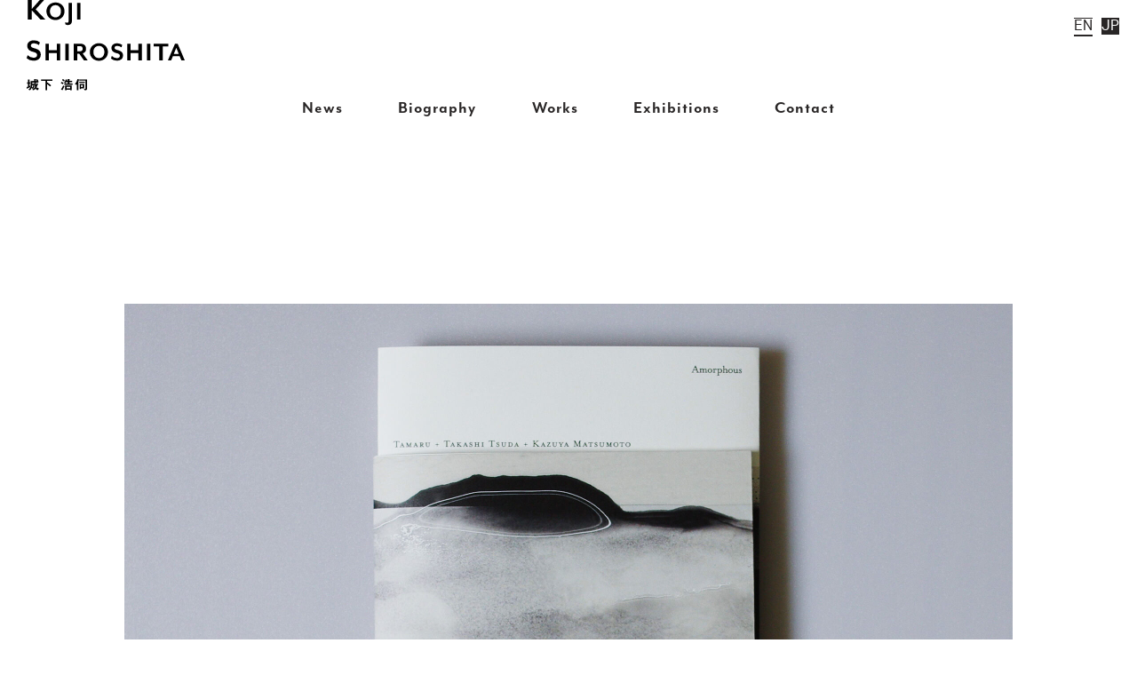

--- FILE ---
content_type: text/html; charset=UTF-8
request_url: https://koji-shiroshita.com/news/amorphous.html
body_size: 6034
content:
<!DOCTYPE html>
<html>
<head prefix="og: http://ogp.me/ns# fb: http://ogp.me/ns/ fb#">
<meta charset="UTF-8">
<meta name="viewport" content="width=device-width, initial-scale=1">
<meta description="Koji Shiroshita Artist 美術作家　城下浩伺のwebサイトです。">
<meta name="keywords" content="contemporary art,modern art,painter,Japanese artist">

<!--favicon-->
<link rel="apple-touch-icon" type="image/png" href="https://koji-shiroshita.com/wp/wp-content/themes/koji/img/common/apple-touch-icon-180x180.png">
<link rel="icon" type="image/png" href="https://koji-shiroshita.com/wp/wp-content/themes/koji/img/common/icon-192x192.png">
<!--css-->
<link href="https://koji-shiroshita.com/wp/wp-content/themes/koji/css/common.css?ver230317" rel="stylesheet" type="text/css">
 
 
 
<link href="https://koji-shiroshita.com/wp/wp-content/themes/koji/css/news.css?ver220410" rel="stylesheet" type="text/css">


<!-- Global site tag (gtag.js) - Google Analytics -->
<script async src="https://www.googletagmanager.com/gtag/js?id=UA-30373795-1"></script>
<script>
  window.dataLayer = window.dataLayer || [];
  function gtag(){dataLayer.push(arguments);}
  gtag('js', new Date());

  gtag('config', 'UA-30373795-1');
</script>
<!--Adobe fonts-->
<script>
  (function(d) {
    var config = {
      kitId: 'omb4gib',
      scriptTimeout: 3000,
      async: true
    },
    h=d.documentElement,t=setTimeout(function(){h.className=h.className.replace(/\bwf-loading\b/g,"")+" wf-inactive";},config.scriptTimeout),tk=d.createElement("script"),f=false,s=d.getElementsByTagName("script")[0],a;h.className+=" wf-loading";tk.src='https://use.typekit.net/'+config.kitId+'.js';tk.async=true;tk.onload=tk.onreadystatechange=function(){a=this.readyState;if(f||a&&a!="complete"&&a!="loaded")return;f=true;clearTimeout(t);try{Typekit.load(config)}catch(e){}};s.parentNode.insertBefore(tk,s)
  })(document);
</script>
<title>Amorphous アートワーク | Koji Shiroshita</title>

		<!-- All in One SEO 4.1.2.3 -->
		<link rel="canonical" href="https://koji-shiroshita.com/news/amorphous.html" />
		<meta property="og:site_name" content="Koji Shiroshita" />
		<meta property="og:type" content="article" />
		<meta property="og:title" content="Amorphous アートワーク | Koji Shiroshita" />
		<meta property="og:url" content="https://koji-shiroshita.com/news/amorphous.html" />
		<meta property="fb:app_id" content="2606650189368095" />
		<meta property="fb:admins" content="439258096147473" />
		<meta property="og:image" content="https://koji-shiroshita.com/wp/wp-content/uploads/2021/05/Amorphous-01.jpg" />
		<meta property="og:image:secure_url" content="https://koji-shiroshita.com/wp/wp-content/uploads/2021/05/Amorphous-01.jpg" />
		<meta property="og:image:width" content="2000" />
		<meta property="og:image:height" content="1200" />
		<meta property="article:published_time" content="2021-05-30T08:42:25Z" />
		<meta property="article:modified_time" content="2021-05-30T08:53:48Z" />
		<meta property="article:publisher" content="https://www.facebook.com/koji.shiroshita.draw" />
		<meta name="twitter:card" content="summary" />
		<meta name="twitter:site" content="@KojiShiroshita" />
		<meta name="twitter:domain" content="koji-shiroshita.com" />
		<meta name="twitter:title" content="Amorphous アートワーク | Koji Shiroshita" />
		<meta name="twitter:image" content="https://koji-shiroshita.com/wp/wp-content/uploads/2021/05/Amorphous-01.jpg" />
		<script type="application/ld+json" class="aioseo-schema">
			{"@context":"https:\/\/schema.org","@graph":[{"@type":"WebSite","@id":"https:\/\/koji-shiroshita.com\/#website","url":"https:\/\/koji-shiroshita.com\/","name":"Koji Shiroshita","description":"Koji Shiroshita, Japanese artist","publisher":{"@id":"https:\/\/koji-shiroshita.com\/#person"}},{"@type":"Person","@id":"https:\/\/koji-shiroshita.com\/#person","name":"koji_shiroshita","image":{"@type":"ImageObject","@id":"https:\/\/koji-shiroshita.com\/news\/amorphous.html#personImage","url":"https:\/\/secure.gravatar.com\/avatar\/e04fa6442566434d5b317f8395a85717?s=96&d=blank&r=g","width":"96","height":"96","caption":"koji_shiroshita"},"sameAs":["https:\/\/www.facebook.com\/koji.shiroshita.draw","https:\/\/twitter.com\/KojiShiroshita","https:\/\/www.instagram.com\/kojishiroshita\/"]},{"@type":"BreadcrumbList","@id":"https:\/\/koji-shiroshita.com\/news\/amorphous.html#breadcrumblist","itemListElement":[{"@type":"ListItem","@id":"https:\/\/koji-shiroshita.com\/#listItem","position":"1","item":{"@type":"WebPage","@id":"https:\/\/koji-shiroshita.com\/","name":"\u30db\u30fc\u30e0","description":"Artist, Kyoto, Japan \u7f8e\u8853\u4f5c\u5bb6 \u57ce\u4e0b\u6d69\u4f3a\u306eWeb\u30b5\u30a4\u30c8\u3067\u3059\u3002","url":"https:\/\/koji-shiroshita.com\/"},"nextItem":"https:\/\/koji-shiroshita.com\/news\/#listItem"},{"@type":"ListItem","@id":"https:\/\/koji-shiroshita.com\/news\/#listItem","position":"2","item":{"@type":"WebPage","@id":"https:\/\/koji-shiroshita.com\/news\/","name":"News","url":"https:\/\/koji-shiroshita.com\/news\/"},"previousItem":"https:\/\/koji-shiroshita.com\/#listItem"}]},{"@type":"Person","@id":"https:\/\/koji-shiroshita.com\/author\/koji_shiroshita#author","url":"https:\/\/koji-shiroshita.com\/author\/koji_shiroshita","name":"koji_shiroshita","image":{"@type":"ImageObject","@id":"https:\/\/koji-shiroshita.com\/news\/amorphous.html#authorImage","url":"https:\/\/secure.gravatar.com\/avatar\/e04fa6442566434d5b317f8395a85717?s=96&d=blank&r=g","width":"96","height":"96","caption":"koji_shiroshita"},"sameAs":["https:\/\/www.facebook.com\/koji.shiroshita.draw","https:\/\/twitter.com\/KojiShiroshita","https:\/\/www.instagram.com\/kojishiroshita\/"]},{"@type":"WebPage","@id":"https:\/\/koji-shiroshita.com\/news\/amorphous.html#webpage","url":"https:\/\/koji-shiroshita.com\/news\/amorphous.html","name":"Amorphous \u30a2\u30fc\u30c8\u30ef\u30fc\u30af | Koji Shiroshita","inLanguage":"ja","isPartOf":{"@id":"https:\/\/koji-shiroshita.com\/#website"},"breadcrumb":{"@id":"https:\/\/koji-shiroshita.com\/news\/amorphous.html#breadcrumblist"},"author":"https:\/\/koji-shiroshita.com\/news\/amorphous.html#author","creator":"https:\/\/koji-shiroshita.com\/news\/amorphous.html#author","image":{"@type":"ImageObject","@id":"https:\/\/koji-shiroshita.com\/#mainImage","url":"https:\/\/koji-shiroshita.com\/wp\/wp-content\/uploads\/2021\/05\/Amorphous-01.jpg","width":"2000","height":"1200"},"primaryImageOfPage":{"@id":"https:\/\/koji-shiroshita.com\/news\/amorphous.html#mainImage"},"datePublished":"2021-05-30T08:42:25+09:00","dateModified":"2021-05-30T08:53:48+09:00"},{"@type":"Article","@id":"https:\/\/koji-shiroshita.com\/news\/amorphous.html#article","name":"Amorphous \u30a2\u30fc\u30c8\u30ef\u30fc\u30af | Koji Shiroshita","headline":"Amorphous \u30a2\u30fc\u30c8\u30ef\u30fc\u30af","author":{"@id":"https:\/\/koji-shiroshita.com\/author\/koji_shiroshita#author"},"publisher":{"@id":"https:\/\/koji-shiroshita.com\/#person"},"datePublished":"2021-05-30T08:42:25+09:00","dateModified":"2021-05-30T08:53:48+09:00","articleSection":"News","mainEntityOfPage":{"@id":"https:\/\/koji-shiroshita.com\/news\/amorphous.html#webpage"},"isPartOf":{"@id":"https:\/\/koji-shiroshita.com\/news\/amorphous.html#webpage"},"image":{"@type":"ImageObject","@id":"https:\/\/koji-shiroshita.com\/#articleImage","url":"https:\/\/koji-shiroshita.com\/wp\/wp-content\/uploads\/2021\/05\/Amorphous-01.jpg","width":"2000","height":"1200"}}]}
		</script>
		<!-- All in One SEO -->

<link rel='dns-prefetch' href='//cdnjs.cloudflare.com' />
<link rel='dns-prefetch' href='//www.google.com' />
<link rel='dns-prefetch' href='//use.fontawesome.com' />
<link rel='dns-prefetch' href='//s.w.org' />
<link rel="alternate" type="application/rss+xml" title="Koji Shiroshita &raquo; フィード" href="https://koji-shiroshita.com/feed" />
<link rel="alternate" type="application/rss+xml" title="Koji Shiroshita &raquo; コメントフィード" href="https://koji-shiroshita.com/comments/feed" />
<link rel="alternate" type="application/rss+xml" title="Koji Shiroshita &raquo; Amorphous アートワーク のコメントのフィード" href="https://koji-shiroshita.com/news/amorphous.html/feed" />
		<script type="text/javascript">
			window._wpemojiSettings = {"baseUrl":"https:\/\/s.w.org\/images\/core\/emoji\/13.1.0\/72x72\/","ext":".png","svgUrl":"https:\/\/s.w.org\/images\/core\/emoji\/13.1.0\/svg\/","svgExt":".svg","source":{"concatemoji":"https:\/\/koji-shiroshita.com\/wp\/wp-includes\/js\/wp-emoji-release.min.js?ver=5.8.12"}};
			!function(e,a,t){var n,r,o,i=a.createElement("canvas"),p=i.getContext&&i.getContext("2d");function s(e,t){var a=String.fromCharCode;p.clearRect(0,0,i.width,i.height),p.fillText(a.apply(this,e),0,0);e=i.toDataURL();return p.clearRect(0,0,i.width,i.height),p.fillText(a.apply(this,t),0,0),e===i.toDataURL()}function c(e){var t=a.createElement("script");t.src=e,t.defer=t.type="text/javascript",a.getElementsByTagName("head")[0].appendChild(t)}for(o=Array("flag","emoji"),t.supports={everything:!0,everythingExceptFlag:!0},r=0;r<o.length;r++)t.supports[o[r]]=function(e){if(!p||!p.fillText)return!1;switch(p.textBaseline="top",p.font="600 32px Arial",e){case"flag":return s([127987,65039,8205,9895,65039],[127987,65039,8203,9895,65039])?!1:!s([55356,56826,55356,56819],[55356,56826,8203,55356,56819])&&!s([55356,57332,56128,56423,56128,56418,56128,56421,56128,56430,56128,56423,56128,56447],[55356,57332,8203,56128,56423,8203,56128,56418,8203,56128,56421,8203,56128,56430,8203,56128,56423,8203,56128,56447]);case"emoji":return!s([10084,65039,8205,55357,56613],[10084,65039,8203,55357,56613])}return!1}(o[r]),t.supports.everything=t.supports.everything&&t.supports[o[r]],"flag"!==o[r]&&(t.supports.everythingExceptFlag=t.supports.everythingExceptFlag&&t.supports[o[r]]);t.supports.everythingExceptFlag=t.supports.everythingExceptFlag&&!t.supports.flag,t.DOMReady=!1,t.readyCallback=function(){t.DOMReady=!0},t.supports.everything||(n=function(){t.readyCallback()},a.addEventListener?(a.addEventListener("DOMContentLoaded",n,!1),e.addEventListener("load",n,!1)):(e.attachEvent("onload",n),a.attachEvent("onreadystatechange",function(){"complete"===a.readyState&&t.readyCallback()})),(n=t.source||{}).concatemoji?c(n.concatemoji):n.wpemoji&&n.twemoji&&(c(n.twemoji),c(n.wpemoji)))}(window,document,window._wpemojiSettings);
		</script>
		<style type="text/css">
img.wp-smiley,
img.emoji {
	display: inline !important;
	border: none !important;
	box-shadow: none !important;
	height: 1em !important;
	width: 1em !important;
	margin: 0 .07em !important;
	vertical-align: -0.1em !important;
	background: none !important;
	padding: 0 !important;
}
</style>
	<link rel='stylesheet' id='gutyblocks/guty-block-css'  href='https://koji-shiroshita.com/wp/wp-content/plugins/wpvr/src/view.css?ver=5.8.12' type='text/css' media='all' />
<link rel='stylesheet' id='wp-block-library-css'  href='https://koji-shiroshita.com/wp/wp-includes/css/dist/block-library/style.min.css?ver=5.8.12' type='text/css' media='all' />
<link rel='stylesheet' id='bogo-css'  href='https://koji-shiroshita.com/wp/wp-content/plugins/bogo/includes/css/style.css?ver=3.2.1' type='text/css' media='all' />
<link rel='stylesheet' id='contact-form-7-css'  href='https://koji-shiroshita.com/wp/wp-content/plugins/contact-form-7/includes/css/styles.css?ver=5.5.2' type='text/css' media='all' />
<link rel='stylesheet' id='wpvrfontawesome-css'  href='https://use.fontawesome.com/releases/v5.7.2/css/all.css?ver=7.3.4' type='text/css' media='all' />
<link rel='stylesheet' id='panellium-css-css'  href='https://koji-shiroshita.com/wp/wp-content/plugins/wpvr/public/lib/pannellum/src/css/pannellum.css?ver=1' type='text/css' media='all' />
<link rel='stylesheet' id='videojs-css-css'  href='https://koji-shiroshita.com/wp/wp-content/plugins/wpvr/public/lib/pannellum/src/css/video-js.css?ver=1' type='text/css' media='all' />
<link rel='stylesheet' id='owl-css-css'  href='https://koji-shiroshita.com/wp/wp-content/plugins/wpvr/public/css/owl.carousel.css?ver=7.3.4' type='text/css' media='all' />
<link rel='stylesheet' id='wpvr-css'  href='https://koji-shiroshita.com/wp/wp-content/plugins/wpvr/public/css/wpvr-public.css?ver=7.3.4' type='text/css' media='all' />
<link rel='stylesheet' id='coniconi-style-css'  href='https://koji-shiroshita.com/wp/wp-content/themes/koji/style.css?ver=5.8.12' type='text/css' media='all' />
<script type='text/javascript' src='https://koji-shiroshita.com/wp/wp-content/plugins/jquery-updater/js/jquery-3.5.1.min.js?ver=3.5.1' id='jquery-core-js'></script>
<script type='text/javascript' src='https://koji-shiroshita.com/wp/wp-content/plugins/jquery-updater/js/jquery-migrate-3.3.0.min.js?ver=3.3.0' id='jquery-migrate-js'></script>
<script type='text/javascript' src='https://koji-shiroshita.com/wp/wp-content/plugins/wpvr-pro/lib/pannellum/src/js/pannellum.js?ver=1' id='panellium-js-js'></script>
<script type='text/javascript' src='https://koji-shiroshita.com/wp/wp-content/plugins/wpvr-pro/lib/pannellum/src/js/libpannellum.js?ver=1' id='panelliumlib-js-js'></script>
<script type='text/javascript' src='https://koji-shiroshita.com/wp/wp-content/plugins/wpvr-pro/js/video.js?ver=1' id='videojs-js-js'></script>
<script type='text/javascript' src='https://koji-shiroshita.com/wp/wp-content/plugins/wpvr-pro/lib/pannellum/src/js/videojs-pannellum-plugin.js?ver=1' id='panelliumvid-js-js'></script>
<script type='text/javascript' src='https://koji-shiroshita.com/wp/wp-content/plugins/wpvr-pro/js/owl.carousel.js?ver=5.8.12' id='owl-js'></script>
<script type='text/javascript' src='https://cdnjs.cloudflare.com/ajax/libs/jquery-cookie/1.4.1/jquery.cookie.js?ver=1' id='jquery_cookie-js'></script>
<script type='text/javascript' id='wpvr-js-extra'>
/* <![CDATA[ */
var wpvr_public = {"notice_active":"false","notice":"Flip the phone to landscape mode for a better experience of the tour."};
/* ]]> */
</script>
<script type='text/javascript' src='https://koji-shiroshita.com/wp/wp-content/plugins/wpvr-pro/js/wpvr-public.js?ver=5.8.12' id='wpvr-js'></script>
<link rel="https://api.w.org/" href="https://koji-shiroshita.com/wp-json/" /><link rel="alternate" type="application/json" href="https://koji-shiroshita.com/wp-json/wp/v2/posts/1114" /><link rel="EditURI" type="application/rsd+xml" title="RSD" href="https://koji-shiroshita.com/wp/xmlrpc.php?rsd" />
<link rel="wlwmanifest" type="application/wlwmanifest+xml" href="https://koji-shiroshita.com/wp/wp-includes/wlwmanifest.xml" /> 
<meta name="generator" content="WordPress 5.8.12" />
<link rel='shortlink' href='https://koji-shiroshita.com/?p=1114' />
<link rel="alternate" type="application/json+oembed" href="https://koji-shiroshita.com/wp-json/oembed/1.0/embed?url=https%3A%2F%2Fkoji-shiroshita.com%2Fnews%2Famorphous.html" />
<link rel="alternate" type="text/xml+oembed" href="https://koji-shiroshita.com/wp-json/oembed/1.0/embed?url=https%3A%2F%2Fkoji-shiroshita.com%2Fnews%2Famorphous.html&#038;format=xml" />
<link rel="alternate" hreflang="en-US" href="https://koji-shiroshita.com/en/news/amorphous.html" />
<link rel="alternate" hreflang="ja" href="https://koji-shiroshita.com/news/amorphous.html" />
<link rel="pingback" href="https://koji-shiroshita.com/wp/xmlrpc.php"> <!--js-->
<script src="https://koji-shiroshita.com/wp/wp-content/themes/koji/js/common.js"></script>
<script src="https://koji-shiroshita.com/wp/wp-content/themes/koji/js/appear-effect.js"></script>
<script>
$(function(){
   $('a[href^=#]').click(function() {
      var href= $(this).attr("href");
      var target = $(href == "#" || href == "" ? 'html' : href);
      var position = target.offset().top;
      var speed = 500; // スクロールの速度（ミリ秒）
      $('body,html').animate({scrollTop:position}, speed, 'swing'); // スクロール方式
      return false;
   });
});
</script>
<!-- Picture特設サイト-->
	
	<!-- Pictur巡回サイトテスト-->
	
<!-- Picture Osaka-->
 
</head>
<body><div id="pagetop"></div>
<nav id="drawer">
<input id="drawer-checkbox" type="checkbox">
<label id="drawer-icon" for="drawer-checkbox"><span></span></label>
<label id="drawer-close" for="drawer-checkbox"></label>
<div id="drawer-content">
 <p class="logo"><a href="https://koji-shiroshita.com"><img src="https://koji-shiroshita.com/wp/wp-content/themes/koji/img/common/koji_shiroshita_logo.svg" alt="Koji Shiroshita 城下浩伺"></a></p>
 <ul>
   <li><a href="https://koji-shiroshita.com/news">News</a></li>
   <li><a href="https://koji-shiroshita.com/biography">Biography</a></li>
   <li><a href="https://koji-shiroshita.com/works">Works</a></li>
   <li><a href="https://koji-shiroshita.com/exhibitions">Exhibitions</a></li>
   <li><a href="https://koji-shiroshita.com/contact">Contact</a></li>
</ul>
 
 </div>
</nav>
<header>
  <h1><a href="https://koji-shiroshita.com"><img src="https://koji-shiroshita.com/wp/wp-content/themes/koji/img/common/koji_shiroshita_logo.svg" alt="Koji Shiroshita 城下浩伺"/></a></h1>
  <nav class="above">
  <ul class="global">
   <li><a href="https://koji-shiroshita.com/news">News</a></li>
   <li><a href="https://koji-shiroshita.com/biography">Biography</a></li>
   <li><a href="https://koji-shiroshita.com/works">Works</a></li>
   <li><a href="https://koji-shiroshita.com/exhibitions">Exhibitions</a></li>
   <li><a href="https://koji-shiroshita.com/contact">Contact</a></li>
  </ul>
</nav>
</header>
<div class="lang"><ul class="bogo-language-switcher"><li class="en-US en first"><span class="bogoflags bogoflags-us"></span> <a rel="alternate" hreflang="en-US" href="https://koji-shiroshita.com/en/news/amorphous.html" title="EN">EN</a></li>
<li class="ja current last"><span class="bogoflags bogoflags-jp"></span> JP</li>
</ul>
</div><main>
 <article id="news">
   <section class="entry">
   <p class="img"><img width="2000" height="1200" src="https://koji-shiroshita.com/wp/wp-content/uploads/2021/05/Amorphous-01.jpg" class="attachment-full size-full wp-post-image" alt="" loading="lazy" srcset="https://koji-shiroshita.com/wp/wp-content/uploads/2021/05/Amorphous-01.jpg 2000w, https://koji-shiroshita.com/wp/wp-content/uploads/2021/05/Amorphous-01-300x180.jpg 300w, https://koji-shiroshita.com/wp/wp-content/uploads/2021/05/Amorphous-01-768x461.jpg 768w, https://koji-shiroshita.com/wp/wp-content/uploads/2021/05/Amorphous-01-1024x614.jpg 1024w" sizes="(max-width: 2000px) 100vw, 2000px" /></p>
   <h2>Amorphous アートワーク</h2>
   <p class="date">2021.6 発売</p>
   <section class="info">
    <p>音楽家　津田 貴司さん、TAMARUさん、松本 一哉さんのトリオによるCDアルバム「Amorphous」のアートワークを担当させていただきました。</p>
<p>マスタリング前の音源を聴かせていただいて、<a href="https://koji-shiroshita.com/works_picture">「PICTURE」シリーズ</a>から作品を選びました。</p>
<p>デザインは川本要さんです。</p>
   </section>

   <section class="text">
    <p>タイトル：Amorphous</p>
<p>アーティスト：TAMARU + TAKASHI TSUDA + KAZUYA MATSUMOTO</p>
<p>品番：TTM001</p>
<p>販売元：PNdB-atelier</p>
<p>販売価格：税抜2200円／税込2420円</p>
<p>即興演奏や実験音楽の取扱店や、城下浩伺の展覧会会場でご購入いただけます。</p>
<div class="image"><a href="https://koji-shiroshita.com/wp/wp-content/uploads/2021/05/Amorphous-02.jpg"><img loading="lazy" class="alignnone size-large wp-image-1120" src="https://koji-shiroshita.com/wp/wp-content/uploads/2021/05/Amorphous-02-1024x618.jpg" alt="" width="640" height="386" srcset="https://koji-shiroshita.com/wp/wp-content/uploads/2021/05/Amorphous-02-1024x618.jpg 1024w, https://koji-shiroshita.com/wp/wp-content/uploads/2021/05/Amorphous-02-300x181.jpg 300w, https://koji-shiroshita.com/wp/wp-content/uploads/2021/05/Amorphous-02-768x464.jpg 768w, https://koji-shiroshita.com/wp/wp-content/uploads/2021/05/Amorphous-02.jpg 1956w" sizes="(max-width: 640px) 100vw, 640px" /></a><a href="https://koji-shiroshita.com/wp/wp-content/uploads/2021/05/Amorphous-03.jpg"><img loading="lazy" class="alignnone size-large wp-image-1121" src="https://koji-shiroshita.com/wp/wp-content/uploads/2021/05/Amorphous-03-1024x614.jpg" alt="" width="640" height="384" srcset="https://koji-shiroshita.com/wp/wp-content/uploads/2021/05/Amorphous-03-1024x614.jpg 1024w, https://koji-shiroshita.com/wp/wp-content/uploads/2021/05/Amorphous-03-300x180.jpg 300w, https://koji-shiroshita.com/wp/wp-content/uploads/2021/05/Amorphous-03-768x461.jpg 768w, https://koji-shiroshita.com/wp/wp-content/uploads/2021/05/Amorphous-03.jpg 2000w" sizes="(max-width: 640px) 100vw, 640px" /></a></div>
   </section>

  </section>
  <ul class="navi_post">
  <li class="next"><a href="https://koji-shiroshita.com/news/picture-ibaraki.html" rel="next"><img src="https://koji-shiroshita.com/wp/wp-content/themes/koji/img/common/chevron-left.svg" /></a></li>
  <li class="index"><a href="https://koji-shiroshita.com/news" rel="category tag">News</a></li>
  <li class="prev"><a href="https://koji-shiroshita.com/news/yama-no-table.html" rel="prev"><img src="https://koji-shiroshita.com/wp/wp-content/themes/koji/img/common/chevron-right.svg" /></a></li>
 </ul>
  </article>
</main>
<p id="topBtn"><a href="#pagetop"><img src="https://koji-shiroshita.com/wp/wp-content/themes/koji/img/common/icn-gotop.svg" alt="the Top of the Page"/></a></p>
<footer>
 <nav class="bottom">
   <ul class="global">
					<li><a href="https://koji-shiroshita.com">Home</a></li>
     <li><a href="https://koji-shiroshita.com/news">News</a></li>
     <li><a href="https://koji-shiroshita.com/biography">Biography</a></li>
     <li><a href="https://koji-shiroshita.com/works">Works</a></li>
     <li><a href="https://koji-shiroshita.com/exhibitions">Exhibitions</a></li>
     <li><a href="https://koji-shiroshita.com/contact">Contact</a></li>
  </ul>
   <ul class="sns">
				<li><a href="https://www.facebook.com/koji.shiroshita.draw" target="_blank"><img src="https://koji-shiroshita.com/wp/wp-content/themes/koji/img/common/icn-fb.svg" alt="facebook"></a></li>
				<li><a href="https://www.instagram.com/kojishiroshita/"><img src="https://koji-shiroshita.com/wp/wp-content/themes/koji/img/common/icn-ig.svg" alt="Instagram"></a></li>
				<li><a href="https://twitter.com/kojishiroshita"><img src="https://koji-shiroshita.com/wp/wp-content/themes/koji/img/common/icn-tw.svg" alt="Twitter"></a></li>
				<li><a href="https://koji-shiroshita.com/contact"><img src="https://koji-shiroshita.com/wp/wp-content/themes/koji/img/common/icn-mail.svg" alt="Mail"></a></li>
 </ul>
  </nav>
<p class="copyright">© 2020 Koji Shiroshita</p>
</footer>
<script>(function(d, s, id) {
  var js, fjs = d.getElementsByTagName(s)[0];
  if (d.getElementById(id)) return;
  js = d.createElement(s); js.id = id;
  js.src = "//connect.facebook.net/ja_JP/sdk.js#xfbml=1&version=v2.9";
  fjs.parentNode.insertBefore(js, fjs);
}(document, 'script', 'facebook-jssdk'));</script>
</body>
</html>

--- FILE ---
content_type: text/css
request_url: https://koji-shiroshita.com/wp/wp-content/themes/koji/css/common.css?ver230317
body_size: 2306
content:
/* Scss Document */
/*
html5doctor.com Reset Stylesheet
v1.6.1
Last Updated: 2010-09-17
Author: Richard Clark - http://richclarkdesign.com
Twitter: @rich_clark
*/
html, body, div, span, object, iframe,
h1, h2, h3, h4, h5, h6, p, blockquote, pre,
abbr, address, cite, code,
del, dfn, em, img, ins, kbd, q, samp,
small, strong, sub, sup, var,
b, i,
dl, dt, dd, ol, ul, li,
fieldset, form, label, legend,
table, caption, tbody, tfoot, thead, tr, th, td,
article, aside, canvas, details, figcaption, figure,
footer, header, hgroup, menu, nav, section, summary,
time, mark, audio, video {
  margin: 0;
  padding: 0;
  border: 0;
  outline: 0;
  font-size: 100%;
  vertical-align: baseline;
  background: transparent; }

body {
  line-height: 1; }

article, aside, details, figcaption, figure,
footer, header, hgroup, menu, nav, section {
  display: block; }

nav ul {
  list-style: none; }

blockquote, q {
  quotes: none; }

blockquote:before, blockquote:after,
q:before, q:after {
  content: '';
  content: none; }

a {
  margin: 0;
  padding: 0;
  font-size: 100%;
  vertical-align: baseline;
  background: transparent; }

/* change colours to suit your needs */
ins {
  background-color: #ff9;
  color: #000;
  text-decoration: none; }

/* change colours to suit your needs */
mark {
  background-color: #ff9;
  color: #000;
  font-style: italic;
  font-weight: bold; }

del {
  text-decoration: line-through; }

abbr[title], dfn[title] {
  border-bottom: 1px dotted;
  cursor: help; }

table {
  border-collapse: collapse;
  border-spacing: 0; }

/* change border colour to suit your needs */
hr {
  display: block;
  height: 1px;
  border: 0;
  border-top: 1px solid #cccccc;
  margin: 1em 0;
  padding: 0; }

input, select {
  vertical-align: middle; }

/*added by Mifuku Design */
img {
  vertical-align: bottom; }

/* end */
html {
  background-color: #fff; }

h2, li {
  visibility: hidden; }

.wf-active h2, .wf-active li {
  visibility: visible; }

.flex {
  display: flex;
  display: -webkit-flex;
  flex-wrap: wrap;
  justify-content: flex-start; }

body {
  font-family: aktiv-grotesk, YuGothic, Hiragino Kaku Gothic Pro, Meiryo, sans-serif;
  color: #292626; }

@keyframes fadeIn {
  0% {
    opacity: 0; }
  100% {
    opacity: 1; } }
@-webkit-keyframes fadeIn {
  0% {
    opacity: 0; }
  100% {
    opacity: 1; } }
div.contents {
  padding-bottom: 40px;
  text-align: center; }

@media (min-width: 1024px) {
  label.menu-btn {
    display: none; } }

.effect section, .effect div, .effect ul {
  transition: .8s; }

@media (max-width: 1023px) {
  br.pc {
    display: none; } }

@media (min-width: 1200px) {
  br.sp {
    display: none; } }

h2 {
  font-family: mr-eaves-modern, sans-serif;
  font-weight: 700;
  color: #292626;
  font-size: 38px;
  text-align: center;
  margin-bottom: 100px;
  letter-spacing: 0.1em; }
  @media (max-width: 599px) {
    h2 {
      font-size: 30px; } }

p, li {
  color: #292626;
  line-height: 200%;
  margin: 0;
  padding: 0;
  font-size: 16px;
  font-weight: 300;
  list-style: none; }
  @media (max-width: 599px) {
    p, li {
      font-size: 14px; } }

a {
  color: #292626;
  text-decoration: none;
  transition: all 0.3s ease; }
  a:hover {
    transition: all 0.3s ease; }

#drawer #drawer-checkbox {
  display: none; }
#drawer #drawer-icon {
  cursor: pointer;
  display: inline-block;
  position: fixed;
  width: 24px;
  height: 20px;
  top: 20px;
  right: 20px;
  z-index: 101;
  display: none; }
  @media (max-width: 599px) {
    #drawer #drawer-icon {
      display: block; } }
#drawer #drawer-icon span {
  background: #333;
  border-radius: 0;
  display: block;
  height: 16%;
  left: 50%;
  margin: -8% 0 0 -42%;
  position: absolute;
  top: 50%;
  transition: all 0.3s ease-in-out;
  width: 84%; }
#drawer #drawer-icon span::before,
#drawer #drawer-icon span::after {
  -webkit-transform: rotate(0);
  background: #333;
  border-radius: 0;
  content: "";
  display: block;
  height: 100%;
  left: 50%;
  margin: -8% 0 0 -50%;
  position: absolute;
  top: 50%;
  transform: rotate(0);
  transition: all 0.3s ease-in-out;
  width: 100%; }
#drawer #drawer-icon span::before {
  margin-top: -38%; }
#drawer #drawer-icon span::after {
  margin-top: 19%; }
#drawer #drawer-checkbox:checked ~ #drawer-icon span {
  background: rgba(51, 51, 51, 0); }
#drawer #drawer-checkbox:checked ~ #drawer-icon span::before,
#drawer #drawer-checkbox:checked ~ #drawer-icon span::after {
  content: "";
  display: block;
  height: 100%;
  left: 50%;
  margin: -8% 0 0 -42%;
  position: absolute;
  top: 50%;
  width: 100%; }
#drawer #drawer-checkbox:checked ~ #drawer-icon span::before {
  -webkit-transform: rotate(-45deg);
  transform: rotate(-45deg); }
#drawer #drawer-checkbox:checked ~ #drawer-icon span::after {
  -webkit-transform: rotate(45deg);
  transform: rotate(45deg); }
#drawer #drawer-content {
  overflow: auto;
  position: fixed;
  top: 0;
  left: 0;
  z-index: 100;
  width: 70%;
  height: 100%;
  background: #f6f7f9;
  transition: all 0.3s ease-in-out 0s;
  transform: translateX(-100%);
  padding: 20px; }
#drawer #drawer-checkbox:checked ~ #drawer-content {
  transform: translateX(0); }
#drawer #drawer-close {
  display: none;
  position: fixed;
  z-index: 39;
  top: 0;
  left: 0;
  width: 100%;
  height: 100%;
  background: #000;
  opacity: 0;
  transition: all 0.3s ease-in-out 0s; }
#drawer #drawer-checkbox:checked ~ #drawer-close {
  display: block;
  opacity: 0.3; }
#drawer .logo img {
  width: 140px; }
#drawer ul {
  margin-top: 40px; }
  #drawer ul li {
    margin-top: 25px;
    font-size: 20px;
    font-family: mr-eaves-modern, sans-serif; }

header h1 img {
  width: 178px;
  margin: 0 0 0 30px;
  height: auto; }
  @media (max-width: 599px) {
    header h1 img {
      width: 153px;
      margin: 0 0 0 20px; } }
header nav.above {
  width: 95%;
  margin: 0 auto; }
  header nav.above ul.global {
    width: 600px;
    margin: 0 auto;
    display: flex;
    justify-content: space-between; }
    @media (max-width: 599px) {
      header nav.above ul.global {
        max-width: 280px;
        display: none; } }
    header nav.above ul.global li {
      font-family: mr-eaves-modern, sans-serif;
      font-weight: 700;
      font-size: 20px;
      letter-spacing: 0.05em; }
      @media (max-width: 599px) {
        header nav.above ul.global li:first-of-type, header nav.above ul.global li:last-of-type {
          display: none; } }
      header nav.above ul.global li a {
        text-decoration: none;
        color: #292626;
        border-bottom: solid 2px #fff;
        padding-bottom: 5px; }
        header nav.above ul.global li a:hover {
          border-bottom: solid 2px #292626; }

.lang {
  position: fixed;
  top: 20px;
  right: 20px;
  text-align: right; }
  @media (max-width: 599px) {
    .lang {
      position: absolute;
      top: 110px; } }
  .lang ul.bogo-language-switcher {
    display: flex; }
    .lang ul.bogo-language-switcher li {
      font-size: mr-eaves-modern, sans-serif;
      margin-left: 10px;
      line-height: 120%;
      background-color: #292626;
      color: #fff; }
      .lang ul.bogo-language-switcher li a {
        background-color: #fff;
        border-bottom: solid 2px #292626;
        padding-bottom: 2px;
        text-decoration: none; }
        .lang ul.bogo-language-switcher li a:hover {
          padding-bottom: 0; }
      .lang ul.bogo-language-switcher li span {
        display: none; }

ul.navi_post {
  display: flex;
  justify-content: space-between;
  align-items: center;
  max-width: 1000px;
  margin: 200px auto 0; }
  ul.navi_post li.index a {
    text-decoration: none;
    font-size: 22px;
    font-family: mr-eaves-modern, sans-serif;
    border-bottom: solid 2px #292626;
    padding-bottom: 2px;
    text-decoration: none; }
    ul.navi_post li.index a:hover {
      padding-bottom: 0; }

footer {
  clear: both;
  padding: 200px 0 0;
  text-align: center; }
  footer nav.bottom {
    width: 95%;
    margin: 0 auto;
    padding: 40px 0; }
    footer nav.bottom ul.global {
      width: 500px;
      margin: 0 auto;
      display: flex;
      justify-content: space-between; }
      @media (max-width: 599px) {
        footer nav.bottom ul.global {
          max-width: 280px;
          display: block; } }
      footer nav.bottom ul.global li {
        font-family: mr-eaves-modern, sans-serif;
        font-weight: 700;
        font-size: 20px;
        letter-spacing: 0.05em; }
        footer nav.bottom ul.global li a {
          text-decoration: none;
          color: #292626;
          border-bottom: solid 2px #fff;
          padding-bottom: 5px; }
          footer nav.bottom ul.global li a:hover {
            border-bottom: solid 2px #292626; }
  footer .copyright {
    margin: 20px auto 0;
    font-family: mr-eaves-modern, sans-serif; }
  footer .sns {
    display: flex;
    justify-content: center;
    margin-top: 100px;
    padding-bottom: 40px; }
    footer .sns li {
      margin: 0 30px;
      font-size: 12px; }
  footer .link {
    display: flex;
    margin: 20px auto;
    justify-content: center; }
    footer .link p.fb {
      margin-right: 10px; }
  footer p {
    text-align: center;
    font-size: 14px; }
    @media (max-width: 599px) {
      footer p {
        font-size: 12px; } }

#topBtn {
  font-size: 40px;
  position: fixed;
  right: 20px;
  bottom: 20px; }

.youtube {
  width: 100%;
  aspect-ratio: 16 / 9; }
  .youtube iframe {
    width: 100%;
    height: 100%; }


--- FILE ---
content_type: text/css
request_url: https://koji-shiroshita.com/wp/wp-content/themes/koji/css/news.css?ver220410
body_size: 726
content:
/* Scss Document */
main {
  padding: 200px 0; }
  @media (max-width: 599px) {
    main {
      padding: 100px 0; } }

#news {
  width: 90%;
  max-width: 1000px;
  margin: 0 auto; }
  #news .entry .img {
    text-align: center; }
    #news .entry .img img {
      max-width: 1000px;
      width: 100%;
      height: auto; }
  #news .entry h2 {
    text-align: left;
    margin: 60px 0 0;
    letter-spacing: 0;
    font-size: 30px;
    font-family: aktiv-grotesk, a-otf-midashi-go-mb31-pr6n, YuGothic, Hiragino Kaku Gothic Pro, Meiryo, sans-serif; }
  #news .entry p.date {
    font-size: 18px;
    font-weight: 700;
    margin-top: 30px; }
  #news .entry .info {
    text-align: left;
    margin-top: 60px; }
    #news .entry .info h3 {
      display: inline-block;
      font-size: 12px;
      margin: 40px 0 10px;
      background: #292626;
      padding: 5px;
      color: #fff; }
  #news .entry .text {
    text-align: left;
    margin-top: 100px; }
    #news .entry .text a {
      text-decoration: underline; }
    #news .entry .text a[target="_blank"]::after {
      content: url("../img/common/external-link.svg");
      margin-left: 5px; }
    @media (max-width: 599px) {
      #news .entry .text img {
        width: 90%;
        height: auto; } }
    #news .entry .text .image {
      display: flex;
      flex-wrap: wrap;
      justify-content: space-between;
      align-items: center;
      margin: 40px 0; }
      #news .entry .text .image a {
        padding: 0 10px 20px;
        max-width: 480px; }
        #news .entry .text .image a img {
          width: 100%;
          height: auto; }
    #news .entry .text .logo {
      margin: 20px 0; }
      #news .entry .text .logo img {
        width: 150px;
        height: auto; }

#news_archive .container {
  display: flex;
  justify-content: space-between;
  flex-wrap: wrap;
  width: 90%;
  max-width: 1000px;
  margin: 0 auto; }
  #news_archive .container .entry {
    display: block;
    width: 33%;
    margin: 0 0 120px;
    border-bottom: solid 2px #fff;
    padding-bottom: 20px; }
    @media (max-width: 599px) {
      #news_archive .container .entry {
        width: 90%;
        margin: 0 auto 80px; } }
    #news_archive .container .entry:hover {
      border-bottom: solid 2px #292626; }
    #news_archive .container .entry .img {
      background: #f6f7f9; }
      #news_archive .container .entry .img img {
        width: 100%;
        height: 200px;
        object-fit: cover; }
    #news_archive .container .entry .ttl {
      margin: 20px 20px 0;
      font-weight: 700;
      line-height: 1.5; }
    #news_archive .container .entry .text {
      margin: 10px 20px 0;
      font-size: 14px; }
    #news_archive .container .entry .more {
      font-size: 12px;
      text-align: right; }


--- FILE ---
content_type: text/css
request_url: https://koji-shiroshita.com/wp/wp-content/themes/koji/style.css?ver=5.8.12
body_size: 106
content:
/*
Theme Name: Mifuku
Author: みふくデザイン
Author URI: https://mifuku-design.com
Description: みふくデザインWebサイト用
Version: 1.0
License: GNU General Public License v2 or later
License URI: http://www.gnu.org/licenses/gpl-2.0.html
*/

--- FILE ---
content_type: image/svg+xml
request_url: https://koji-shiroshita.com/wp/wp-content/themes/koji/img/common/icn-gotop.svg
body_size: 194
content:
<svg xmlns="http://www.w3.org/2000/svg" width="21.42" height="17.32" viewBox="0 0 21.42 17.32"><title>icn-gotop</title><g id="レイヤー_2" data-name="レイヤー 2"><g id="レイヤー_1-2" data-name="レイヤー 1"><g id="レイヤー_1-2-2" data-name="レイヤー 1-2"><path d="M20.83,17.31a.59.59,0,0,1-.51-.28l-9.6-15.3L1.12,17a.61.61,0,0,1-.83.2.6.6,0,0,1-.2-.83L10.2.28A.61.61,0,0,1,11,.09a.55.55,0,0,1,.18.19L21.33,16.4a.59.59,0,0,1-.19.82h0A.56.56,0,0,1,20.83,17.31Z"/></g></g></g></svg>

--- FILE ---
content_type: image/svg+xml
request_url: https://koji-shiroshita.com/wp/wp-content/themes/koji/img/common/chevron-right.svg
body_size: 380
content:
<?xml version="1.0" encoding="UTF-8"?>
<svg width="11px" height="18px" viewBox="0 0 11 18" version="1.1" xmlns="http://www.w3.org/2000/svg" xmlns:xlink="http://www.w3.org/1999/xlink">
    <!-- Generator: Sketch 49.3 (51167) - http://www.bohemiancoding.com/sketch -->
    <title>chevron-right</title>
    <desc>Created with Sketch.</desc>
    <defs></defs>
    <g id="export" stroke="none" stroke-width="1" fill="none" fill-rule="evenodd">
        <g id="chevron-right" transform="translate(-7.000000, -3.000000)">
            <rect id="placeholder" fill-opacity="0" fill="#FFFFFF" x="0" y="0" width="24" height="24"></rect>
            <polygon id="Path-22" fill="#000000" fill-rule="nonzero" points="14.5857864 12 7.29289322 4.70710678 8.70710678 3.29289322 17.4142136 12 8.70710678 20.7071068 7.29289322 19.2928932"></polygon>
        </g>
    </g>
</svg>

--- FILE ---
content_type: application/javascript
request_url: https://koji-shiroshita.com/wp/wp-content/themes/koji/js/appear-effect.js
body_size: 171
content:
$(function(){
  $('.effect div, .effect section, .effect ul').css("opacity","0");
  $(window).scroll(function (){
    $(".effect").each(function(){
      var imgPos = $(this).offset().top;    
      var scroll = $(window).scrollTop();
      var windowHeight = $(window).height();
      if (scroll > imgPos - windowHeight + windowHeight/5){
        $("i, section, div, ul",this).css("opacity","1" );
        $("i",this).css({ 
          "font-size": "100px",
          "padding": "0 20px 40px"
        });
      } else {
        $("i, section, div, ul",this).css("opacity","0" );
        $("i",this).css({ 
          "font-size": "20px",
          "padding": "20px"
        });
      }
    });
  });
});

--- FILE ---
content_type: application/javascript
request_url: https://koji-shiroshita.com/wp/wp-content/themes/koji/js/common.js
body_size: 785
content:
//スクロールするとヘッダが小さくなる
$(window).on('load resize', function(){
        var w = $(window).width();
        var x = 768;
        if (w < x) {
			var px_change	= 5;
			window.addEventListener('scroll', function(e){
		if ( $(window).scrollTop() > px_change ) {
			$("body").addClass("smaller");

		} else if ( $("body").hasClass("smaller") ) {
			$("body").removeClass("smaller");
		}
	});
        } else {
			var px_change	= 40;
			window.addEventListener('scroll', function(e){
		if ( $(window).scrollTop() > px_change ) {
			$("body").addClass("smaller");

		} else if ( $("body").hasClass("smaller") ) {
			$("body").removeClass("smaller");
		}
	});
        }
      });

//ページトップに戻るボタンをフェードイン
$(document).ready(function(){
    $("#topBtn").hide(); //一旦hide
    $(window).on("scroll", function() {
        if ($(this).scrollTop() > 100) { //100以上にスクロールされた／されている時は
            $("#topBtn").fadeIn("fast"); //fadein
        } else { //それ以外は
            $("#topBtn").fadeOut("fast"); //fadeout
        }
    });
    $('#topBtn').click(function () {
        $('body,html').animate({
        scrollTop: 0
        }, 400);
        return false;
    });
});

//アコーディオン
$(document).ready(function(){
	$(".accordion_details").css("display","none");
	$('.accordion_btn').on("click", function () {
	$(this).next('.accordion_details:first').slideToggle();
   });
   });

//Web Font Loader
window.WebFontConfig = {
  google: { families: ['aktiv-grotesk'] },
  active: function() {
    sessionStorage.fonts = true;
  }
};

(function() {
  var wf = document.createElement('script');
  wf.src = 'https://ajax.googleapis.com/ajax/libs/webfont/1/webfont.js';
  wf.type = 'text/javascript';
  wf.async = 'true';
  var s = document.getElementsByTagName('script')[0];
  s.parentNode.insertBefore(wf, s);
})();


--- FILE ---
content_type: image/svg+xml
request_url: https://koji-shiroshita.com/wp/wp-content/themes/koji/img/common/icn-fb.svg
body_size: 200
content:
<svg xmlns="http://www.w3.org/2000/svg" width="30.849" height="30.849" viewBox="0 0 30.849 30.849">
  <path id="icn-fb" d="M28.278,1.928H7.712A5.141,5.141,0,0,0,2.571,7.07V27.635a5.141,5.141,0,0,0,5.141,5.142H17.995V19.28H14.139V15.424h3.856V12.532a4.82,4.82,0,0,1,4.82-4.82h4.82v3.856h-4.82a.964.964,0,0,0-.964.964v2.892h5.3l-.964,3.856H21.851v13.5h6.427a5.141,5.141,0,0,0,5.141-5.142V7.07a5.141,5.141,0,0,0-5.141-5.142Z" transform="translate(-2.571 -1.928)"/>
</svg>


--- FILE ---
content_type: image/svg+xml
request_url: https://koji-shiroshita.com/wp/wp-content/themes/koji/img/common/koji_shiroshita_logo.svg
body_size: 2683
content:
<svg xmlns="http://www.w3.org/2000/svg" width="240.2" height="137.911" viewBox="0 0 240.2 137.911">
  <g id="koji_shiroshita_logo" transform="translate(-30)">
    <g id="グループ_31" data-name="グループ 31" transform="translate(-487.838 -280.148)">
      <path id="パス_73" data-name="パス 73" d="M538.569,309.982,525.343,295.91v14.072h-6.066V280.148h6.066v13.623l12.083-13.623h6.613l-12.877,14.22,14.866,15.614Z" transform="translate(0.35)"/>
      <path id="パス_74" data-name="パス 74" d="M555.8,309.966c-7.776,0-13.821-5.622-13.821-13.4s6.045-13.4,13.821-13.4c7.734,0,13.694,5.622,13.694,13.4S563.534,309.966,555.8,309.966Zm0-22.7c-5.071,0-8.41,3.8-8.41,9.3s3.339,9.3,8.41,9.3c4.987,0,8.285-3.8,8.285-9.3S560.786,287.268,555.8,287.268Z" transform="translate(5.872 0.735)"/>
      <path id="パス_75" data-name="パス 75" d="M569.071,317.516a6.158,6.158,0,0,1-4.1-1.394v-3.255a4.988,4.988,0,0,0,2.7,1.1c1.733,0,2.452-.8,2.452-3.635V283.746h5.157v27.092C575.284,314.643,573.255,317.516,569.071,317.516Z" transform="translate(11.464 0.875)"/>
      <path id="パス_76" data-name="パス 76" d="M579.464,309.107V283.746h5.156v25.361Z" transform="translate(14.989 0.875)"/>
      <path id="パス_77" data-name="パス 77" d="M528.428,360.713a15.974,15.974,0,0,1-10.59-3.728l1.392-4.774a13.47,13.47,0,0,0,9.2,4.028c2.984,0,5.271-1.492,5.271-4.126,0-2.486-1.392-3.779-6.265-4.973-6.265-1.54-8.751-4.872-8.751-9.148,0-4.873,3.878-8.4,10.291-8.4a15.1,15.1,0,0,1,8.95,2.933l-1.293,4.227a15.022,15.022,0,0,0-7.707-2.586c-2.934,0-4.673,1.293-4.673,3.43,0,1.742,1.044,3.083,5.121,4.078,6.961,1.74,9.944,4.673,9.944,9.845C539.317,357.93,534.047,360.713,528.428,360.713Z" transform="translate(0 12.025)"/>
      <path id="パス_78" data-name="パス 78" d="M558.067,359.107v-11.2H546.106v11.2h-5.157V333.746h5.157v9.807h11.961v-9.807h5.157v25.361Z" transform="translate(5.621 13.036)"/>
      <path id="パス_79" data-name="パス 79" d="M565.116,359.107V333.746h5.157v25.361Z" transform="translate(11.499 13.036)"/>
      <path id="パス_80" data-name="パス 80" d="M596.468,359.107H590.8l-7.017-10.1h-3.17v10.1h-5.156V333.746h9.974c6,0,8.581,3.552,8.581,7.651a6.913,6.913,0,0,1-5.071,7.058Zm-15.85-13.736h3.975c3.212,0,4.354-1.692,4.354-3.931,0-2.283-1.141-4.016-4.354-4.016h-3.975Z" transform="translate(14.016 13.036)"/>
      <path id="パス_81" data-name="パス 81" d="M608.863,359.966c-7.776,0-13.82-5.622-13.82-13.4s6.043-13.4,13.82-13.4c7.735,0,13.7,5.621,13.7,13.4S616.6,359.966,608.863,359.966Zm0-22.7c-5.071,0-8.409,3.8-8.409,9.3s3.338,9.3,8.409,9.3c4.988,0,8.285-3.8,8.285-9.3S613.851,337.269,608.863,337.269Z" transform="translate(18.778 12.896)"/>
      <path id="パス_82" data-name="パス 82" d="M629.906,359.729a13.576,13.576,0,0,1-9-3.17l1.184-4.058a11.458,11.458,0,0,0,7.82,3.424c2.536,0,4.479-1.268,4.479-3.508,0-2.112-1.182-3.213-5.325-4.227-5.325-1.309-7.439-4.142-7.439-7.776,0-4.141,3.3-7.142,8.75-7.142a12.852,12.852,0,0,1,7.607,2.493l-1.1,3.593a12.773,12.773,0,0,0-6.552-2.2c-2.493,0-3.972,1.1-3.972,2.917,0,1.479.888,2.621,4.354,3.466,5.916,1.479,8.453,3.973,8.453,8.368C639.162,357.361,634.682,359.729,629.906,359.729Z" transform="translate(25.068 12.921)"/>
      <path id="パス_83" data-name="パス 83" d="M657.809,359.107v-11.2H645.848v11.2h-5.157V333.746h5.157v9.807h11.961v-9.807h5.156v25.361Z" transform="translate(29.881 13.036)"/>
      <path id="パス_84" data-name="パス 84" d="M664.858,359.107V333.746h5.157v25.361Z" transform="translate(35.759 13.036)"/>
      <path id="パス_85" data-name="パス 85" d="M686.747,337.763v21.344H681.59V337.763h-8.579v-4.017h22.316v4.017Z" transform="translate(37.742 13.036)"/>
      <path id="パス_86" data-name="パス 86" d="M710.89,359.107l-2.577-6.256H698.042l-2.577,6.256h-4.987l10.776-25.361h4.016l10.778,25.361ZM703.2,340.045l-3.761,9.214h7.481Z" transform="translate(41.991 13.036)"/>
    </g>
    <g id="グループ_39" data-name="グループ 39" transform="translate(-192.354 -213.272)">
      <path id="パス_87" data-name="パス 87" d="M227.835,346.062c-1.6.839-2.48,1.24-3.7,1.8-.42.18-.48.2-.62.46-.281.46-.321.52-.46.52-.261,0-.3-.279-.321-.4l-.38-2.5a11.5,11.5,0,0,0,2.081-.62v-4.4h-1.44V338.8h1.44v-4.261l2.06.16c.12,0,.56.04.56.3a.379.379,0,0,1-.1.24c-.241.26-.261.3-.261.4v3.16h1.18v2.121H226.7v3.58a10.983,10.983,0,0,0,1.281-.56Zm10.963,4.821c-1.02,0-1.981-1.261-2.761-2.621a13.357,13.357,0,0,1-3.4,2.881l-1.981-1.26a11.555,11.555,0,0,0,4.461-3.661,35.684,35.684,0,0,1-1.06-7.142h-3.3v2h3.321a23.508,23.508,0,0,1-.56,5.841c-.46,1.48-1.341,1.5-2.921,1.52l-.44-1.32a8.943,8.943,0,0,1-2.9,4.061l-2.34-1.321c2.44-1.62,3.681-2.86,3.681-7.661,0-1.621-.1-3.721-.18-5.161h5.521c-.04-.881-.1-2.02-.1-3.241l2.38.2c.341.021.52.08.52.3,0,.08-.02.18-.259.32-.281.16-.281.22-.281.34,0,.3.04,1.761.04,2.081h1.8a8.141,8.141,0,0,0-1.46-1.86l1.5-1.16a11.969,11.969,0,0,1,1.9,2.179l-1.18.841h1.36v2.04h-3.881a22.6,22.6,0,0,0,.44,4.121,18.944,18.944,0,0,0,.781-2.921l2,.561c.22.059.38.16.38.319a.363.363,0,0,1-.18.3c-.3.24-.36.279-.4.42a17.853,17.853,0,0,1-1.8,4.321c.04.119.58,1.6,1.02,1.6.26,0,.32-.54.36-.96l1.8,1.1C240.479,349.022,239.978,350.883,238.8,350.883Zm-8.062-7.8a14.052,14.052,0,0,1-.38,3.32,4.19,4.19,0,0,0,.72.061c.24,0,.52-.04.7-.54a8.759,8.759,0,0,0,.341-2.841Z"/>
      <path id="パス_88" data-name="パス 88" d="M253.4,336.54v2.26a31.314,31.314,0,0,1,6.122,4.721l-1.7,1.76a18.133,18.133,0,0,0-4.422-3.78v9.562h-2.54V336.54h-6.541v-2.161h17.1v2.161Z"/>
      <path id="パス_89" data-name="パス 89" d="M277.255,341.78a13.527,13.527,0,0,0-3-1.7l1.3-1.96a14.844,14.844,0,0,1,3,1.78Zm1.661,4.882c-.281.58-1.781,3.6-1.8,3.66v.521c0,.08-.02.22-.16.22a1.661,1.661,0,0,1-.6-.281l-1.8-1.2a27.169,27.169,0,0,0,3.321-6.081l1.84,1.32C279.436,345.5,279.215,346,278.916,346.662Zm-.061-9.2a13.113,13.113,0,0,0-2.8-1.921l1.28-1.8a12.941,12.941,0,0,1,2.98,2.061Zm.84,5.121v-2.06h5.2V338.54h-2.46a8.878,8.878,0,0,1-1.24,1.74l-2.141-1.08a9.8,9.8,0,0,0,2.761-4.881l1.98.62c.08.02.42.14.42.34a.173.173,0,0,1-.06.12c-.04.04-.32.161-.38.2-.04.04-.28.7-.32.82h1.44v-2.481l2.361.04c.22,0,.56.041.56.28,0,.06-.02.1-.2.24-.14.1-.24.16-.24.26v1.661h4.061v2.12h-4.061v1.981h4.761v2.06Zm8.9,8.462v-1h-5.461v1h-2.38v-7.282h10.2v7.282Zm0-5.382h-5.461v2.482H288.6Z"/>
      <path id="パス_90" data-name="パス 90" d="M302.1,335.26c-.3.139-.321.159-.4.359-.2.561-.58,1.521-.98,2.461.44.28.48.3.48.46,0,.12-.06.18-.18.32-.14.14-.16.22-.16.3v12h-2.28v-9.282a5.86,5.86,0,0,1-.681.86l-2.12-1.32a17.727,17.727,0,0,0,3.861-7.662l2.18.82c.18.061.48.2.48.441C302.3,335.159,302.243,335.2,302.1,335.26Zm.2,4.381V337.76h8.5v1.881Zm8.2,11.522-1.06-2.461a12.267,12.267,0,0,0,1.52.12c.36,0,.84-.02.84-.679v-11.8h-9.382v-2h11.6v14.3C314.026,349.662,314.026,351.123,310.505,351.163ZM305.024,348v1.141h-2.1v-7.882h6.682V348Zm2.46-4.881h-2.46v3.021h2.46Z"/>
    </g>
  </g>
</svg>


--- FILE ---
content_type: image/svg+xml
request_url: https://koji-shiroshita.com/wp/wp-content/themes/koji/img/common/chevron-left.svg
body_size: 381
content:
<?xml version="1.0" encoding="UTF-8"?>
<svg width="11px" height="18px" viewBox="0 0 11 18" version="1.1" xmlns="http://www.w3.org/2000/svg" xmlns:xlink="http://www.w3.org/1999/xlink">
    <!-- Generator: Sketch 49.3 (51167) - http://www.bohemiancoding.com/sketch -->
    <title>chevron-left</title>
    <desc>Created with Sketch.</desc>
    <defs></defs>
    <g id="export" stroke="none" stroke-width="1" fill="none" fill-rule="evenodd">
        <g id="chevron-left" transform="translate(-6.000000, -3.000000)">
            <rect id="placeholder" fill-opacity="0" fill="#FFFFFF" x="0" y="0" width="24" height="24"></rect>
            <polygon id="Path-22" fill="#000000" fill-rule="nonzero" points="9.41421356 12 16.7071068 19.2928932 15.2928932 20.7071068 6.58578644 12 15.2928932 3.29289322 16.7071068 4.70710678"></polygon>
        </g>
    </g>
</svg>

--- FILE ---
content_type: image/svg+xml
request_url: https://koji-shiroshita.com/wp/wp-content/themes/koji/img/common/icn-mail.svg
body_size: 242
content:
<svg xmlns="http://www.w3.org/2000/svg" width="33.989" height="26.849" viewBox="0 0 33.989 26.849">
  <g id="icn-mail" transform="translate(-0.911 -4.5)">
    <path id="パス_91" data-name="パス 91" d="M5.981,6H29.83a2.99,2.99,0,0,1,2.981,2.981V26.868a2.99,2.99,0,0,1-2.981,2.981H5.981A2.99,2.99,0,0,1,3,26.868V8.981A2.99,2.99,0,0,1,5.981,6Z" fill="none" stroke="#000" stroke-linecap="round" stroke-linejoin="round" stroke-width="3"/>
    <path id="パス_92" data-name="パス 92" d="M32.811,9,17.905,19.434,3,9" transform="translate(0 -0.019)" fill="none" stroke="#000" stroke-linecap="round" stroke-linejoin="round" stroke-width="3"/>
  </g>
</svg>


--- FILE ---
content_type: application/javascript
request_url: https://koji-shiroshita.com/wp/wp-content/plugins/wpvr-pro/js/wpvr-public.js?ver=5.8.12
body_size: 2079
content:
(function($) {
  'use strict';
  var owl;
  /**
   * All of the code for your public-facing JavaScript source
   * should reside in this file.
   *
   * Note: It has been assumed you will write jQuery code here, so the
   * $ function reference has been prepared for usage within the scope
   * of this function.
   *
   * This enables you to define handlers, for when the DOM is ready:
   *
   * $(function() {
   *
   * });
   *
   * When the window is loaded:
   *
   * $( window ).load(function() {
   *
   * });
   *
   * ...and/or other possibilities.
   *
   * Ideally, it is not considered best practise to attach more than a
   * single DOM-ready or window-load handler for a particular page.
   * Although scripts in the WordPress core, Plugins and Themes may be
   * practising this, we should strive to set a better example in our own work.
   */

  $(document).ready(function() {
    $(".vrowl-carousel").owlCarousel({
      margin: 20,
      autoWidth: true,
      nav:true,
      navText: ['<span class="fas fa-chevron-left fa-2x"></span>','<span class="fas fa-chevron-right fa-2x"></span>']
    });
  });
})(jQuery);


function wpvrhotspot(hotSpotDiv, args) {
  var target = hotSpotDiv.target;
  var idgetter = jQuery(target).parent().parent().attr('id');
  var pano_id = idgetter.replace('pano','');

  var music = jQuery('#vrAudio'+pano_id).attr('data-autoplay');
  var player = jQuery('#audio_control'+pano_id).attr('data-play');
  if (music == "on") {
      jQuery('#vrAudio'+pano_id).get(0).pause();
      jQuery('.wpvrvolumeicon'+pano_id).removeClass('fas fa-volume-up');
      jQuery('.wpvrvolumeicon'+pano_id).addClass('fas fa-volume-mute');
  }
  else {
    if (player == 'on') {
      jQuery('#vrAudio'+pano_id).get(0).pause();
      jQuery('.wpvrvolumeicon'+pano_id).removeClass('fas fa-volume-up');
      jQuery('.wpvrvolumeicon'+pano_id).addClass('fas fa-volume-mute');
    }
  }

  var argst = args.replace(/\\/g, '');
  jQuery(document).ready(function($) {
    var div = document.createElement('div');
    div.innerHTML = argst.trim();
    if ($(div).find('.fluentform').length) {
      var id = $(div).find('.fluentform form').attr('data-form_id');
      var form_class = '.fluentform_wrapper_' + id + ':first';
      $(hotSpotDiv.target).parent().siblings('.wpvr-hotspot-tweak-contents-wrapper').find('.ff-message-success, .ff-errors-in-stack').show();
      $(hotSpotDiv.target).parent().siblings('.wpvr-hotspot-tweak-contents-wrapper').find('.fluentform').hide();
      $(hotSpotDiv.target).parent().siblings('.wpvr-hotspot-tweak-contents-wrapper').find(form_class).show();
      $(hotSpotDiv.target).parent().siblings('.wpvr-hotspot-tweak-contents-wrapper').fadeToggle();
      $(div).find('.fluentform').show();
    } else {
      $(hotSpotDiv.target).parent().siblings(".custom-ifram-wrapper").find('.custom-ifram').html(argst);
      $(hotSpotDiv.target).parent().siblings(".custom-ifram-wrapper").fadeToggle();

      //------add to cart button------//
      $('.wpvr-product-container p.add_to_cart_inline a.button').wrap('<span class="wpvr-cart-wrap"></span>');
      $('.wpvr-product-container p.add_to_cart_inline a.button').attr("target", "_blank");
    }

    $(hotSpotDiv.target).parent().parent(".pano-wrap").toggleClass("show-modal");

    // Registrations for The Events Calendar – Event Registration Plugin shortcode support
    if ($('.rtec').length && !$('.rtec').hasClass('rtec-initialized')) {
      rtecInit();
    }
  });
}

function wpvrtooltip(hotSpotDiv, args) {
  hotSpotDiv.classList.add('custom-tooltip');
  var span = document.createElement('span');
  args = args.replace(/\\/g, "");
  span.innerHTML = args;
  hotSpotDiv.appendChild(span);
  span.style.marginLeft = -(span.scrollWidth - hotSpotDiv.offsetWidth) / 2 + 'px';
  span.style.marginTop = -span.scrollHeight - 12 + 'px';
}

jQuery(document).ready(function($) {

  $(".cross").on("click", function(e) {
    e.preventDefault();

    var pano_id = $(this).attr('data-id');
    // var music = jQuery('#audio_control'+pano_id).attr('data-play');
    // if (music == "on") {
    //   jQuery('#vrAudio'+pano_id).get(0).play();
    //   jQuery('.wpvrvolumeicon'+pano_id).removeClass('fas fa-volume-mute');
    //   jQuery('.wpvrvolumeicon'+pano_id).addClass('fas fa-volume-up');
    // }

    $(this).parent('.wpvr-hotspot-tweak-contents-wrapper').find('.ff-message-success, .ff-errors-in-stack').hide();
    $(this).parent('.wpvr-hotspot-tweak-contents-wrapper').fadeOut();
    $(this).parent(".custom-ifram-wrapper").fadeOut();
    $(this).parents(".pano-wrap").removeClass("show-modal");

    $('.vr-iframe').attr('src', '');

    // $('.vr-iframe').attr('src', $('.vr-iframe').attr('src'));
    if ($('#wpvr-video').length != 0) {
      $('#wpvr-video').get(0).pause();
    }
  });
  $(".elementor-tab-title").on("click", function(e) {
    $('audio').each(function() {
        $(this).get(0).pause();
    });
    // var tab_id = $(this).attr('id');
    // var content_id = tab_id.replace("title", "content");
    // var pano = $("#"+content_id).find('.pnlm-container').attr('id');
    // var pano_id = pano.replace("pano", "");
    // console.log(pano_id);
    // if ($('#vrAudio'+pano_id).attr('src') != undefined) {
    //   console.log("vvvvvvvvv")
    //   if ($('#vrAudio'+pano_id).get(0).currentTime > 0) {
    //     console.log("dshjbfsdhjb")
    //     $('#vrAudio'+pano_id).get(0).pause();
    //   }
    // }
  });
});

jQuery(document).ready(function($) {
  $('.cp-logo-ctrl').on('click', function() {
    $(this).toggleClass('show');
  });

  $('.vrbounce').on('click', function() {
    window.dispatchEvent(new Event('resize'));
  });
});

jQuery(document).ready(function($) {
  $('#player_audio').click(function() {
    if (this.paused == false) {
      this.pause();
      alert('music paused');
    } else {
      this.play();
      alert('music playing');
    }
  });
});


jQuery(document).ready(function($) {
  if (typeof wpvr_public != "undefined") {
    var notice_active = wpvr_public.notice_active;
    var notice = wpvr_public.notice;
    if (notice_active == "true") {
      if (!$.cookie("wpvr_mobile_notice")) {
        if (/Android|webOS|iPhone|iPad|iPod|BlackBerry|IEMobile|Opera Mini/i.test(navigator.userAgent)) {
          if ($(".pano-wrap")[0]) {
            $('body').append("<div class='wpvr-mobile-notice'><p>" + notice + "</p> <span class='notice-close'><i class='fa fa-times'></i></span></div>");
          }
        }
      }
    }

    $('.wpvr-mobile-notice .notice-close').on('click', function() {
      $('.wpvr-mobile-notice').fadeOut();
      $.cookie('wpvr_mobile_notice', 'true');
    });
  }

});
